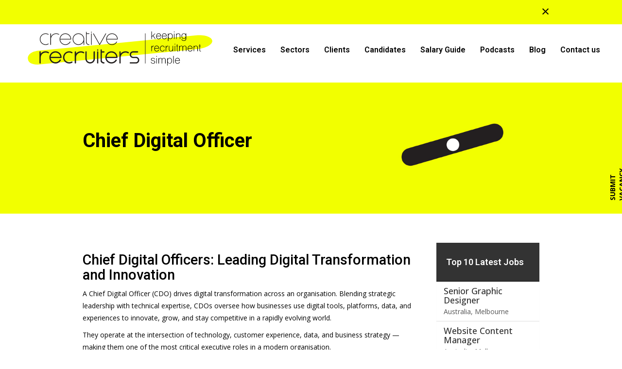

--- FILE ---
content_type: image/svg+xml
request_url: https://image-assets.aus-2.volcanic.cloud/api/v1/assets/images/1898589d965dafbb253c0adcabcb27c8?t=1531319050
body_size: 291
content:
<?xml version="1.0" encoding="utf-8"?>
<svg version="1.1" id="Layer_1" xmlns="http://www.w3.org/2000/svg" xmlns:xlink="http://www.w3.org/1999/xlink" x="0px" y="0px"
	 viewBox="0 0 100 7.7" style="enable-background:new 0 0 100 7.7;" xml:space="preserve">
<style type="text/css">
	.st0{fill:#F2FF00;}
</style>
<g id="LineSvg">
	<path class="st0" d="M100,4c0,2.1-3.7,3.7-8.3,3.6L6.5,7.5C1.9,7.5,0,5.9,0,3.9S1.9,0,6.5,0l85.2,0.2C96.3,0.2,100,1.9,100,4z"/>
</g>
</svg>


--- FILE ---
content_type: image/svg+xml
request_url: https://image-assets.aus-2.volcanic.cloud/api/v1/assets/images/03e99b79c1986d8cd42396752b00a177?t=1531214814
body_size: 15895
content:
<?xml version="1.0" encoding="utf-8"?>
<!DOCTYPE svg PUBLIC "-//W3C//DTD SVG 1.1//EN" "http://www.w3.org/Graphics/SVG/1.1/DTD/svg11.dtd" [
	<!ENTITY ns_extend "http://ns.adobe.com/Extensibility/1.0/">
	<!ENTITY ns_ai "http://ns.adobe.com/AdobeIllustrator/10.0/">
	<!ENTITY ns_graphs "http://ns.adobe.com/Graphs/1.0/">
	<!ENTITY ns_vars "http://ns.adobe.com/Variables/1.0/">
	<!ENTITY ns_imrep "http://ns.adobe.com/ImageReplacement/1.0/">
	<!ENTITY ns_sfw "http://ns.adobe.com/SaveForWeb/1.0/">
	<!ENTITY ns_custom "http://ns.adobe.com/GenericCustomNamespace/1.0/">
	<!ENTITY ns_adobe_xpath "http://ns.adobe.com/XPath/1.0/">
]>
<svg version="1.1" xmlns:x="&ns_extend;" xmlns:i="&ns_ai;" xmlns:graph="&ns_graphs;"
	 xmlns="http://www.w3.org/2000/svg" xmlns:xlink="http://www.w3.org/1999/xlink" x="0px" y="0px" viewBox="0 0 1190.6 260.6"
	 style="enable-background:new 0 0 1190.6 260.6;" xml:space="preserve" id="LogoSvg">
<style type="text/css">
	.st0{fill:#F2FF00;}
	.st1{fill:#221F1F;}
</style>
<switch>
	<g i:extraneous="self">
		<g id="LogoSvgIn">
			<g>
				<path class="st0" d="M1153.2,85c2,22-36.4,43.8-85.3,48.3l-917.2,89.4c-49,4.5-71-10.2-73.1-32.3c-2-22,16.6-43.3,65.6-47.8
					l917.2-89.4C1109.4,48.7,1151.2,63,1153.2,85z"/>
				<g>
					<polyline class="st1" points="761.2,41.6 761.2,217.6 763.9,217.6 763.9,41.6 						"/>
				</g>
				<g>
					<path d="M797.7,74.4v-44h3v28.8l16.9-16.4h3.7l-12.2,11.6l13.6,20h-3.1l-12.4-18l-6.5,6.2v11.8H797.7z"/>
					<path d="M830.1,70.9c-2.6-3.1-3.9-7.2-3.9-12.3c0-5.1,1.3-9.2,3.9-12.3c2.6-3.1,6-4.6,10.2-4.6s7.7,1.4,10.2,4.2
						c2.6,2.8,3.9,6.6,3.9,11.3v1.4h-25.2c0,4.3,1,7.7,3,10.3c2,2.6,4.7,3.9,8.1,3.9c2.5,0,4.8-0.7,6.8-2c2.1-1.4,3.5-3.2,4.3-5.4
						h3c-0.5,2.9-2.1,5.3-4.7,7.3c-2.7,1.9-5.8,2.9-9.3,2.9C836,75.5,832.6,74,830.1,70.9z M851.4,55.8v-1.1
						c-0.2-2.9-1.4-5.4-3.6-7.4c-2.2-2-4.7-3-7.6-3c-2.9,0-5.4,1-7.5,3c-2.2,2.1-3.4,4.6-3.6,7.6v0.8H851.4z"/>
					<path d="M863.3,70.9c-2.6-3.1-3.9-7.2-3.9-12.3c0-5.1,1.3-9.2,3.9-12.3c2.6-3.1,6-4.6,10.2-4.6s7.7,1.4,10.2,4.2
						c2.6,2.8,3.9,6.6,3.9,11.3v1.4h-25.2c0,4.3,1,7.7,3,10.3c2,2.6,4.7,3.9,8.1,3.9c2.5,0,4.8-0.7,6.8-2c2.1-1.4,3.5-3.2,4.3-5.4
						h3c-0.5,2.9-2.1,5.3-4.7,7.3c-2.7,1.9-5.8,2.9-9.3,2.9C869.3,75.5,865.8,74,863.3,70.9z M884.6,55.8v-1.1
						c-0.2-2.9-1.4-5.4-3.6-7.4c-2.2-2-4.7-3-7.6-3c-2.9,0-5.4,1-7.5,3c-2.2,2.1-3.4,4.6-3.6,7.6v0.8H884.6z"/>
					<path d="M894.6,86.3V42.8h3v6.5c0.8-2.3,2.2-4.1,4.2-5.6c2-1.4,4.2-2.1,6.5-2.1c4.3,0,7.6,1.5,10.2,4.6
						c2.6,3.1,3.9,7.2,3.9,12.3c0,4.9-1.2,8.9-3.7,11.9c-2.4,3-5.7,4.5-9.8,4.5c-2.4,0-4.6-0.7-6.7-2c-2-1.3-3.6-3-4.6-5.3v18.6
						H894.6z M916.4,68.9c2-2.7,3-6.2,3-10.5c0-4.4-1-7.8-3-10.4c-1.9-2.6-4.5-3.9-7.8-3.9c-3.1,0-5.7,1.4-7.8,4.2
						c-2.2,2.8-3.3,6.1-3.3,10.1c0,4,1.1,7.4,3.3,10.2c2.1,2.8,4.7,4.2,7.8,4.2C911.9,72.8,914.5,71.5,916.4,68.9z"/>
					<path d="M929.9,30.4h3V35h-3V30.4z M929.9,74.4V42.8h3v31.6H929.9z"/>
					<path d="M942.3,74.4V42.8h3v5.3c0.9-1.9,2.2-3.4,4.1-4.5c1.8-1.1,3.9-1.7,6.1-1.7c3.1,0,5.8,1,7.9,3c2.2,2.1,3.3,4.5,3.3,7.4
						v22h-3v-22c0-2.2-0.8-4-2.4-5.6c-1.6-1.5-3.6-2.3-5.9-2.3c-2.5,0-4.7,0.8-6.6,2.5c-1.9,1.7-3.1,3.9-3.6,6.5v20.8H942.3z"/>
					<path d="M977.8,82.7c-2.7-2-4-4.5-4-7.3h2.8c0,2.1,1,4,3.1,5.5c2.1,1.5,4.7,2.2,7.6,2.2c3.3,0,5.9-0.9,7.8-2.6
						c2-1.7,3-4.1,3-7v-6.5c-0.9,2.1-2.4,3.7-4.3,4.9c-2,1.2-4.1,1.9-6.4,1.9c-4.2,0-7.5-1.5-9.9-4.4c-2.5-3-3.8-6.9-3.8-11.7
						c0-4.8,1.3-8.8,3.8-11.7c2.5-2.9,5.8-4.4,9.9-4.4c2.4,0,4.6,0.6,6.6,1.9c1.9,1.3,3.3,3,4.1,5.1v-5.9h3v30.9
						c0,3.8-1.2,6.7-3.6,8.8c-2.4,2.1-5.7,3.2-10.1,3.2C983.6,85.7,980.4,84.7,977.8,82.7z M995,67.6c2.1-2.7,3.1-6,3.1-9.8
						c0-3.8-1-7.1-3.1-9.8c-2.1-2.7-4.6-4-7.6-4c-3.3,0-5.9,1.3-7.8,3.8c-2,2.5-3,5.9-3,10s1,7.5,3,10c1.9,2.5,4.5,3.8,7.8,3.8
						C990.4,71.6,992.9,70.3,995,67.6z"/>
					<path d="M797.7,146.1v-31.6h3v7.1c0.8-2.3,2.1-4.1,3.7-5.6c1.7-1.4,3.5-2.1,5.3-2.1h1.7v3.4c-0.1,0-0.3,0-0.5-0.1
						c-0.1-0.1-0.2-0.1-0.3-0.1c-2.3,0-4.4,1-6.3,3c-1.9,2-3.1,4.5-3.6,7.5v18.5H797.7z"/>
					<path d="M818.6,142.6c-2.6-3.1-3.9-7.2-3.9-12.3c0-5.1,1.3-9.2,3.9-12.3c2.6-3.1,6-4.6,10.2-4.6s7.7,1.4,10.2,4.2
						c2.6,2.8,3.9,6.6,3.9,11.3v1.4h-25.2c0,4.3,1,7.7,3,10.3c2,2.6,4.7,3.9,8.1,3.9c2.5,0,4.8-0.7,6.8-2c2.1-1.4,3.5-3.2,4.3-5.4
						h3c-0.5,2.9-2.1,5.3-4.7,7.3c-2.7,1.9-5.8,2.9-9.3,2.9C824.5,147.2,821.1,145.7,818.6,142.6z M839.9,127.5v-1.1
						c-0.2-2.9-1.4-5.4-3.6-7.4c-2.2-2-4.7-3-7.6-3c-2.9,0-5.4,1-7.5,3c-2.2,2.1-3.4,4.6-3.6,7.6v0.8H839.9z"/>
					<path d="M852.1,142.4c-2.9-3.4-4.4-7.4-4.4-12.2c0-4.6,1.5-8.6,4.4-11.9c2.9-3.3,6.5-5,10.6-5c3.4,0,6.3,1,8.8,3
						c2.4,2.1,3.6,4.5,3.6,7.4h-3c0-2.1-0.9-3.9-2.7-5.3c-1.8-1.5-4.1-2.2-6.7-2.2c-3.3,0-6.2,1.4-8.5,4.1
						c-2.3,2.8-3.5,6.1-3.5,9.9c0,4,1.2,7.3,3.5,10.2c2.4,2.8,5.2,4.2,8.5,4.2c2.6,0,4.7-0.8,6.5-2.3c1.8-1.5,2.7-3.4,2.7-5.5h3.1
						c0,2.9-1.2,5.4-3.6,7.5c-2.4,2.1-5.3,3.1-8.8,3.1C858.5,147.5,855,145.8,852.1,142.4z"/>
					<path d="M881.5,146.1v-31.6h3v7.1c0.8-2.3,2.1-4.1,3.7-5.6c1.7-1.4,3.5-2.1,5.3-2.1h1.7v3.4c-0.1,0-0.3,0-0.5-0.1
						c-0.1-0.1-0.2-0.1-0.3-0.1c-2.3,0-4.4,1-6.3,3c-1.9,2-3.1,4.5-3.6,7.5v18.5H881.5z"/>
					<path d="M903.2,144c-2.1-1.9-3.2-4.3-3.2-7v-22.5h3V137c0,2,0.8,3.8,2.3,5.3c1.5,1.4,3.4,2.2,5.6,2.2c2.6,0,4.9-1,6.9-3
						c2-2,3.3-4.5,3.9-7.5v-19.5h3v31.6h-3v-5.6c-0.9,1.9-2.3,3.5-4.3,4.7c-1.9,1.1-4.1,1.7-6.5,1.7
						C907.9,146.9,905.3,145.9,903.2,144z"/>
					<path d="M934,102.1h3v4.5h-3V102.1z M934,146.1v-31.6h3v31.6H934z"/>
					<path d="M948.5,145.2c-1.1-1.3-1.7-2.9-1.7-4.7v-23.7h-4.5v-2.3h4.5v-9h3v9h4.3v2.3h-4.3v23.7c0,1.2,0.3,2.3,1,3.2
						c0.6,0.9,1.3,1.3,2.2,1.3c0.9,0,1.7-0.2,2.3-0.5v2.2c-1.1,0.4-1.9,0.6-2.5,0.6C951.1,147.2,949.7,146.5,948.5,145.2z"/>
					<path d="M960.5,146.1v-31.6h3v5.3c0.9-1.9,2.2-3.4,3.8-4.5c1.6-1.1,3.4-1.7,5.3-1.7c2.2,0,4.2,0.6,5.9,1.8
						c1.7,1.2,2.8,2.8,3.3,4.7c0.9-2,2.3-3.5,4.2-4.7c1.9-1.2,4-1.8,6.3-1.8c2.8,0,5.2,1,7.3,2.9c2,1.9,3,4.3,3,7v22.5h-3v-22.5
						c0-2.1-0.7-3.9-2.2-5.3c-1.4-1.5-3.1-2.2-5.1-2.2c-2.3,0-4.4,0.8-6.2,2.4c-1.8,1.6-3,3.7-3.4,6.2v21.4h-3v-22.5
						c0-2.1-0.7-3.9-2-5.3c-1.3-1.5-2.9-2.2-4.8-2.2c-2.2,0-4.2,0.9-6,2.6c-1.7,1.8-2.8,4-3.3,6.7v20.8H960.5z"/>
					<path d="M1013.5,142.6c-2.6-3.1-3.9-7.2-3.9-12.3c0-5.1,1.3-9.2,3.9-12.3c2.6-3.1,6-4.6,10.2-4.6c4.3,0,7.7,1.4,10.2,4.2
						c2.6,2.8,3.9,6.6,3.9,11.3v1.4h-25.2c0,4.3,1,7.7,3,10.3c2,2.6,4.7,3.9,8.1,3.9c2.5,0,4.8-0.7,6.8-2c2.1-1.4,3.5-3.2,4.3-5.4
						h3c-0.5,2.9-2.1,5.3-4.7,7.3c-2.7,1.9-5.8,2.9-9.3,2.9C1019.4,147.2,1016,145.7,1013.5,142.6z M1034.8,127.5v-1.1
						c-0.2-2.9-1.4-5.4-3.6-7.4c-2.2-2-4.7-3-7.6-3c-2.9,0-5.4,1-7.5,3c-2.2,2.1-3.4,4.6-3.6,7.6v0.8H1034.8z"/>
					<path d="M1044.8,146.1v-31.6h3v5.3c0.9-1.9,2.2-3.4,4.1-4.5c1.8-1.1,3.9-1.7,6.1-1.7c3.1,0,5.8,1,7.9,3
						c2.2,2.1,3.3,4.5,3.3,7.4v22h-3v-22c0-2.2-0.8-4-2.4-5.6c-1.6-1.5-3.6-2.3-5.9-2.3c-2.5,0-4.7,0.8-6.6,2.5
						c-1.9,1.7-3.1,3.9-3.6,6.5v20.8H1044.8z"/>
					<path d="M1080.1,145.2c-1.1-1.3-1.7-2.9-1.7-4.7v-23.7h-4.5v-2.3h4.5v-9h3v9h4.3v2.3h-4.3v23.7c0,1.2,0.3,2.3,1,3.2
						c0.6,0.9,1.3,1.3,2.2,1.3c0.9,0,1.7-0.2,2.3-0.5v2.2c-1.1,0.4-1.9,0.6-2.5,0.6C1082.7,147.2,1081.3,146.5,1080.1,145.2z"/>
					<path d="M798.7,215.6c-2.4-2-3.6-4.4-3.6-7.2h2.7c0,2.1,0.9,4,2.7,5.5c1.8,1.5,4,2.2,6.6,2.2c3,0,5.4-0.7,7.2-2
						c1.8-1.4,2.7-3.2,2.7-5.4c0-1.7-0.9-3.1-2.8-4.3c-1.9-1.1-4.4-1.9-7.6-2.2c-3.4-0.3-6-1.2-8-2.8c-2-1.6-3-3.5-3-5.9
						c0-2.6,1-4.6,3-6.1c2-1.4,4.9-2.2,8.5-2.2c3.5,0,6.3,0.8,8.4,2.3c2.1,1.5,3.2,3.6,3.2,6.2H816c-0.3-1.9-1.3-3.4-2.8-4.5
						c-1.5-1.1-3.5-1.6-5.9-1.6c-2.7,0-4.8,0.5-6.4,1.6c-1.6,1.1-2.4,2.5-2.4,4.3c0,1.7,1,3.1,2.9,4.3c1.9,1.1,4.4,1.9,7.6,2.2
						c3.3,0.3,6,1.3,8,3c2,1.7,3,3.8,3,6.3c0,2.8-1.2,5.1-3.5,6.7c-2.3,1.7-5.3,2.5-9.2,2.5C803.8,218.5,801,217.5,798.7,215.6z"/>
					<path d="M826.8,173.7h3v4.5h-3V173.7z M826.8,217.7v-31.6h3v31.6H826.8z"/>
					<path d="M839.2,217.7v-31.6h3v5.3c0.9-1.9,2.2-3.4,3.8-4.5c1.6-1.1,3.4-1.7,5.3-1.7c2.2,0,4.2,0.6,5.9,1.8
						c1.7,1.2,2.8,2.8,3.3,4.7c0.9-2,2.3-3.5,4.2-4.7c1.9-1.2,4-1.8,6.3-1.8c2.8,0,5.2,1,7.3,2.9c2,1.9,3,4.3,3,7v22.5h-3v-22.5
						c0-2.1-0.7-3.9-2.2-5.3c-1.4-1.5-3.1-2.2-5.1-2.2c-2.3,0-4.4,0.8-6.2,2.4c-1.8,1.6-3,3.7-3.4,6.2v21.4h-3v-22.5
						c0-2.1-0.7-3.9-2-5.3c-1.3-1.5-2.9-2.2-4.8-2.2c-2.2,0-4.2,0.9-6,2.6c-1.7,1.8-2.8,4-3.3,6.7v20.8H839.2z"/>
					<path d="M890.3,229.6v-43.5h3v6.5c0.8-2.3,2.2-4.1,4.2-5.6c2-1.4,4.2-2.1,6.5-2.1c4.3,0,7.6,1.5,10.2,4.6
						c2.6,3.1,3.9,7.2,3.9,12.3c0,4.9-1.2,8.9-3.7,11.9c-2.4,3-5.7,4.4-9.8,4.4c-2.4,0-4.6-0.7-6.7-2c-2-1.3-3.6-3-4.6-5.3v18.6
						H890.3z M912.1,212.2c2-2.7,3-6.2,3-10.5s-1-7.8-3-10.4c-1.9-2.6-4.5-3.9-7.8-3.9c-3.1,0-5.7,1.4-7.8,4.2
						c-2.2,2.8-3.3,6.1-3.3,10.1c0,4,1.1,7.4,3.3,10.2c2.1,2.8,4.7,4.2,7.8,4.2C907.6,216.1,910.2,214.8,912.1,212.2z"/>
					<path d="M925.6,217.7v-44h3v44H925.6z"/>
					<path d="M940,214.2c-2.6-3.1-3.9-7.2-3.9-12.3c0-5.1,1.3-9.2,3.9-12.3c2.6-3.1,6-4.6,10.2-4.6s7.7,1.4,10.2,4.2
						c2.6,2.8,3.9,6.6,3.9,11.3v1.4h-25.2c0,4.3,1,7.7,3,10.3s4.7,3.9,8.1,3.9c2.5,0,4.8-0.7,6.8-2c2.1-1.4,3.5-3.2,4.3-5.4h3
						c-0.5,2.9-2.1,5.3-4.7,7.3c-2.7,1.9-5.8,2.9-9.3,2.9C946,218.8,942.5,217.3,940,214.2z M961.3,199.1V198
						c-0.2-2.9-1.4-5.4-3.6-7.4c-2.2-2-4.7-3-7.6-3c-2.9,0-5.4,1-7.5,3c-2.2,2.1-3.4,4.6-3.6,7.6v0.8H961.3z"/>
				</g>
				<path class="st1" d="M530.7,42.6l-34.5,61.1l-34.6-61.1c-0.5-0.9-1.6-1.2-2.5-0.7c-0.9,0.5-1.2,1.6-0.7,2.5l36.2,64
					c0.3,0.6,1,1,1.6,1c0.7,0,1.3-0.4,1.6-1l36.1-64c0.5-0.9,0.2-2-0.7-2.5C532.4,41.4,531.2,41.7,530.7,42.6L530.7,42.6z"/>
				<path class="st1" d="M197.8,46.2c-5-2.9-10.8-4.5-16.9-4.5c-18.7,0-33.8,15.2-33.8,33.8c0,18.7,15.2,33.8,33.8,33.8
					c6.2,0,11.9-1.7,16.9-4.5c0.9-0.5,1.2-1.7,0.7-2.6c-0.5-0.9-1.7-1.2-2.6-0.7c-4.4,2.6-9.6,4-15.1,4c-8.3,0-15.8-3.4-21.3-8.8
					c-5.5-5.5-8.8-13-8.8-21.3c0-8.3,3.4-15.8,8.8-21.3c5.5-5.5,13-8.8,21.3-8.8c5.5,0,10.6,1.5,15.1,4c0.9,0.5,2,0.2,2.6-0.7
					C199,47.9,198.7,46.7,197.8,46.2L197.8,46.2z"/>
				<path class="st1" d="M259.4,46.2L259.4,46.2c-5-2.9-10.8-4.5-16.9-4.5c-13.1,0-24.5,7.5-30.1,18.4V43.5c0-1-0.8-1.9-1.9-1.9
					c-1,0-1.9,0.8-1.9,1.9v32c0,0.8,0.5,1.4,1.1,1.7c0.2,0.1,0.5,0.1,0.7,0.1c1,0,1.9-0.8,1.9-1.9c0-8.3,3.4-15.8,8.8-21.3
					c5.5-5.5,13-8.8,21.3-8.8c5.5,0,10.6,1.5,15.1,4c0.9,0.5,2,0.2,2.6-0.7C260.6,47.9,260.3,46.7,259.4,46.2z"/>
				<path class="st1" d="M208.7,75.5v32c0,1,0.8,1.9,1.9,1.9c1,0,1.9-0.8,1.9-1.9v-32c0-1-0.8-1.9-1.9-1.9
					C209.5,73.7,208.7,74.5,208.7,75.5"/>
				<path class="st1" d="M296.4,41.7c-18.7,0-33.8,15.2-33.8,33.8c0,18.7,15.2,33.8,33.8,33.8c12.5,0,23.5-6.8,29.3-16.9
					c0.5-0.9,0.2-2-0.7-2.6c-0.9-0.5-2-0.2-2.6,0.7c-5.2,9-14.9,15.1-26.1,15.1c-8.3,0-15.8-3.4-21.3-8.8c-5-5-8.3-11.8-8.7-19.4
					h62c0.5,0,1-0.2,1.3-0.5c0.3-0.3,0.5-0.8,0.5-1.3C330.2,56.8,315.1,41.7,296.4,41.7z M275.1,54.2c5.5-5.5,13-8.8,21.3-8.8
					c8.3,0,15.8,3.4,21.3,8.8c5,5,8.3,11.8,8.7,19.4h-60C266.9,66.1,270.1,59.3,275.1,54.2z"/>
				<path class="st1" d="M568.2,41.7c-18.7,0-33.8,15.2-33.8,33.8c0,18.7,15.2,33.8,33.8,33.8c12.5,0,23.5-6.8,29.3-16.9
					c0.5-0.9,0.2-2-0.7-2.6s-2-0.2-2.6,0.7c-5.2,9-14.9,15.1-26.1,15.1c-8.3,0-15.8-3.4-21.3-8.8c-5-5-8.3-11.8-8.7-19.4h62
					c0.5,0,1-0.2,1.3-0.5c0.3-0.3,0.5-0.8,0.5-1.3C602,56.8,586.9,41.7,568.2,41.7z M546.9,54.2c5.5-5.5,13-8.8,21.3-8.8
					c8.3,0,15.8,3.4,21.3,8.8c5,5,8.3,11.8,8.7,19.4h-60C538.7,66.1,541.9,59.3,546.9,54.2z"/>
				<path class="st1" d="M372.5,41.6c-18.7,0-33.8,15.2-33.8,33.8c0,18.7,15.2,33.8,33.8,33.8c13.1,0,24.5-7.5,30.1-18.4v16.6
					c0,1,0.8,1.9,1.9,1.9c1,0,1.9-0.8,1.9-1.9v-32C406.4,56.8,391.2,41.6,372.5,41.6z M393.8,96.7c-5.5,5.5-13,8.8-21.3,8.8
					c-8.3,0-15.8-3.4-21.3-8.8c-5.5-5.5-8.8-13-8.8-21.3c0-8.3,3.4-15.8,8.8-21.3c5.5-5.5,13-8.8,21.3-8.8c8.3,0,15.8,3.4,21.3,8.8
					c5.5,5.5,8.8,13,8.8,21.3C402.6,83.8,399.3,91.3,393.8,96.7z"/>
				<path class="st1" d="M336.4,151c-5.2-3-11.4-4.8-17.9-4.8c-19.7,0-35.7,16-35.7,35.7c0,19.7,16,35.7,35.7,35.7
					c6.5,0,12.6-1.8,17.9-4.8c1.8-1,2.4-3.3,1.4-5.1c-1-1.8-3.3-2.4-5.1-1.4c-4.2,2.4-9,3.8-14.1,3.8c-7.8,0-14.8-3.2-20-8.3
					c-5.1-5.1-8.3-12.2-8.3-20c0-7.8,3.2-14.8,8.3-20c5.1-5.1,12.2-8.3,20-8.3c5.2,0,10,1.4,14.1,3.8c1.8,1,4.1,0.4,5.1-1.4
					S338.2,152.1,336.4,151L336.4,151z"/>
				<path class="st1" d="M664.9,151L664.9,151c-5.2-3-11.4-4.8-17.9-4.8c-11.5,0-21.7,5.5-28.2,13.9V150c0-2.1-1.7-3.7-3.7-3.7
					s-3.7,1.7-3.7,3.7v32v32c0,2.1,1.7,3.7,3.7,3.7s3.7-1.7,3.7-3.7v-32l0,0c0-7.8,3.2-14.8,8.3-20c5.1-5.1,12.2-8.3,20-8.3
					c5.2,0,10,1.4,14.1,3.8c1.8,1,4.1,0.4,5.1-1.4C667.3,154.4,666.6,152.1,664.9,151z"/>
				<path class="st1" d="M198.8,151L198.8,151c-5.2-3-11.4-4.8-17.9-4.8c-11.5,0-21.7,5.5-28.2,13.9V150c0-2.1-1.7-3.7-3.7-3.7
					c-2.1,0-3.7,1.7-3.7,3.7v32v32c0,2.1,1.7,3.7,3.7,3.7c2.1,0,3.7-1.7,3.7-3.7v-32c0-7.8,3.2-14.8,8.3-20
					c5.1-5.1,12.2-8.3,20-8.3c5.2,0,10,1.4,14.1,3.8c1.8,1,4.1,0.4,5.1-1.4C201.2,154.4,200.6,152.1,198.8,151z"/>
				<path class="st1" d="M404.5,151L404.5,151c-5.2-3-11.4-4.8-17.9-4.8c-11.5,0-21.7,5.5-28.2,13.9V150c0-2.1-1.7-3.7-3.7-3.7
					s-3.7,1.7-3.7,3.7v32v32c0,2.1,1.7,3.7,3.7,3.7s3.7-1.7,3.7-3.7v-32c0-7.8,3.2-14.8,8.3-20c5.1-5.1,12.2-8.3,20-8.3
					c5.2,0,10,1.4,14.1,3.8c1.8,1,4.1,0.4,5.1-1.4S406.3,152.1,404.5,151z"/>
				<path class="st1" d="M565,146.3c-19.7,0-35.7,16-35.7,35.7l0,0l0,0c0,19.7,16,35.7,35.7,35.7c13.2,0,24.8-7.2,30.9-17.9
					c1-1.8,0.4-4.1-1.4-5.1c-1.8-1-4.1-0.4-5.1,1.4c-4.9,8.4-14,14.1-24.4,14.1c-7.8,0-14.8-3.2-20-8.3c-4.3-4.3-7.2-9.9-8-16.2
					h59.9c1,0,1.9-0.4,2.6-1.1c0.7-0.7,1.1-1.7,1.1-2.6C600.7,162.2,584.7,146.3,565,146.3z M545,162c5.1-5.1,12.2-8.3,20-8.3
					c7.8,0,14.8,3.2,20,8.3c4.3,4.3,7.2,9.9,8,16.2H537C537.9,171.9,540.7,166.3,545,162z"/>
				<path class="st1" d="M238.7,146.2c-19.7,0-35.7,16-35.7,35.7l0,0l0,0c0,19.7,16,35.7,35.7,35.7c13.2,0,24.8-7.2,30.9-17.9
					c1-1.8,0.4-4.1-1.4-5.1c-1.8-1-4.1-0.4-5.1,1.4c-4.9,8.4-14,14.1-24.4,14.1c-7.8,0-14.8-3.2-20-8.3c-4.3-4.3-7.2-9.9-8-16.2
					h59.9c1,0,1.9-0.4,2.6-1.1c0.7-0.7,1.1-1.7,1.1-2.6C274.4,162.2,258.4,146.2,238.7,146.2z M218.7,162c5.1-5.1,12.2-8.3,20-8.3
					c7.8,0,14.8,3.2,20,8.3c4.3,4.3,7.2,9.9,8,16.2h-55.9C211.6,171.9,214.4,166.3,218.7,162z"/>
				<path class="st1" d="M521,210.2c-3.4,0-6.4-1.4-8.7-3.6c-2.2-2.2-3.6-5.3-3.6-8.7v-44.2H521c2.1,0,3.7-1.7,3.7-3.7
					c0-2.1-1.7-3.7-3.7-3.7h-12.2v-7.4c0-2.1-1.7-3.7-3.7-3.7c-2.1,0-3.7,1.7-3.7,3.7l0,3.7v59.1c0,7.2,8.8,16,19.7,16
					c2.1,0,3.7-1.7,3.7-3.7C524.8,211.9,523.1,210.2,521,210.2z"/>
				<path class="st1" d="M434.4,105.6c-3.9,0-7.4-1.6-10-4.1c-2.6-2.6-4.1-6.1-4.1-10V45.4h14.1c1,0,1.9-0.8,1.9-1.9
					c0-1-0.8-1.9-1.9-1.9h-14.1v-7.4c0-1-0.8-1.9-1.9-1.9c-1,0-1.9,0.8-1.9,3.8v57.3c0,7.9,8,15.9,17.9,15.9c1,0,1.9-0.8,1.9-1.9
					C436.3,106.5,435.4,105.6,434.4,105.6z"/>
				<path class="st1" d="M464.7,146.2c-2.1,0-3.7,1.7-3.7,3.7h0c0,0,0,33.6,0,39.9c0,5.6-2.3,10.6-5.9,14.3
					c-3.7,3.7-8.7,5.9-14.3,5.9c-5.6,0-10.6-2.3-14.3-5.9c-3.7-3.7-5.9-8.7-5.9-14.3c0-6.5,0-14.7,0-21.2s0-18.7,0-18.7
					c0-2.1-1.7-3.7-3.7-3.7c-2.1,0-3.7,1.7-3.7,3.7c0,0,0,12.2,0,18.7c0,6.5,0,14.6,0,21.2c0,15.3,12.4,27.7,27.7,27.7
					c15.3,0,27.7-12.4,27.7-27.7c0-3.1,0-11.3,0-18.6c0-3.7,0-7.2,0-9.7s0-11.6,0-11.6C468.5,147.9,466.8,146.2,464.7,146.2z"/>
				<path class="st1" d="M481.1,150v63.9c0,2.1,1.7,3.7,3.7,3.7c2.1,0,3.7-1.7,3.7-3.7V150c0-2.1-1.7-3.7-3.7-3.7
					C482.8,146.2,481.1,147.9,481.1,150"/>
				<path class="st1" d="M446.4,43.5v63.9c0,1,0.8,1.9,1.9,1.9c1,0,1.9-0.8,1.9-1.9V43.5c0-1-0.8-1.9-1.9-1.9
					C447.3,41.7,446.4,42.5,446.4,43.5"/>
				<circle class="st1" cx="484.9" cy="138.9" r="3.7"/>
				<circle class="st1" cx="448.3" cy="34.8" r="2.5"/>
				<path class="st1" d="M717.3,146h-25.8c-10.9,0-19.8,8.9-19.8,19.8c0,10.9,8.9,19.8,19.8,19.8h16c3.4,0,6.5,1.4,8.7,3.6
					c2.2,2.2,3.6,5.3,3.6,8.7c0,3.4-1.4,6.5-3.6,8.7c-2.2,2.2-5.3,3.6-8.7,3.6h-32.1c-2.1,0-3.8,1.7-3.8,3.8
					c0,2.1,1.7,3.8,3.8,3.8l32.1,0c10.9,0,19.8-8.9,19.8-19.8c0-10.9-8.9-19.8-19.8-19.8h-16c-3.4,0-6.5-1.4-8.7-3.6
					c-2.2-2.2-3.6-5.3-3.6-8.7c0-3.4,1.4-6.5,3.6-8.7c2.2-2.2,5.3-3.6,8.7-3.6h25.8c2.1,0,3.8-1.7,3.8-3.8
					C721.1,147.7,719.4,146,717.3,146L717.3,146z"/>
			</g>
		</g>
	</g>
</switch>
</svg>
